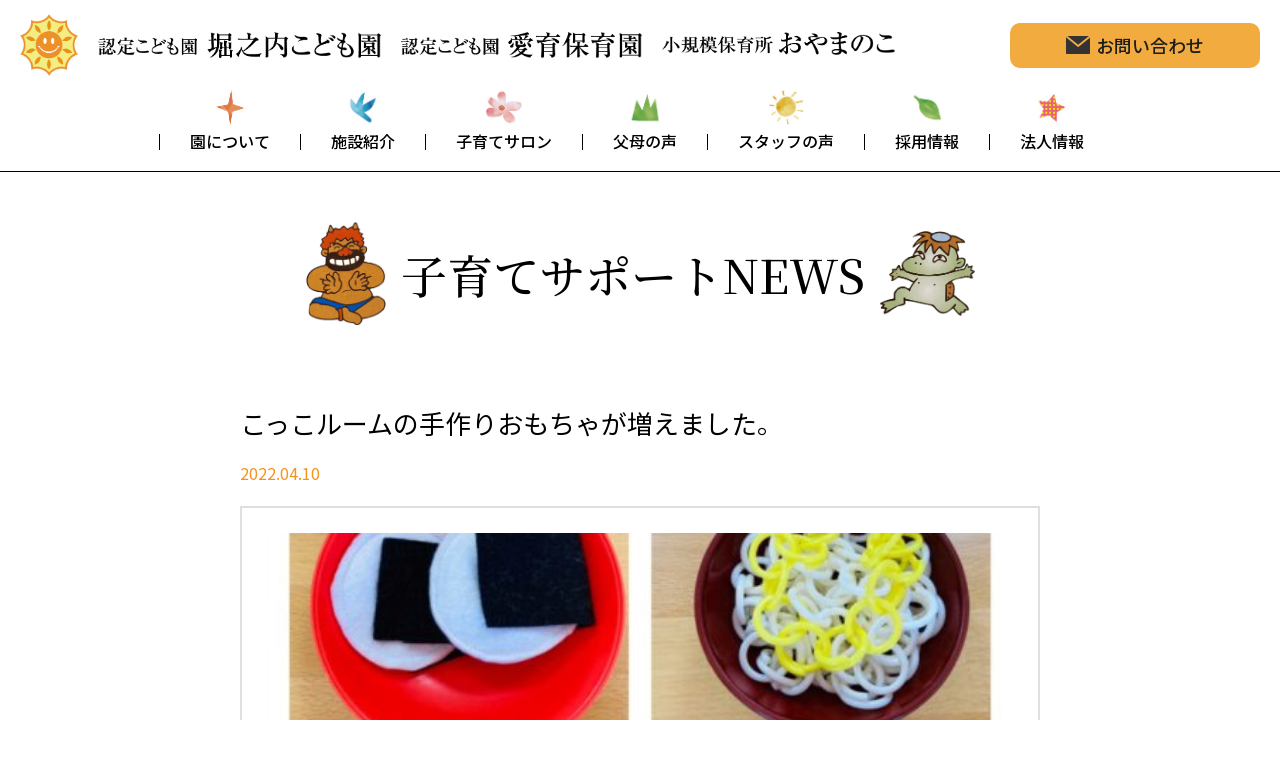

--- FILE ---
content_type: text/html; charset=UTF-8
request_url: https://aiiku-horinouchi.jp/support_news/683-2/
body_size: 4991
content:
<!DOCTYPE html>
<html lang="ja">
<head>

<meta charset="utf-8">
<meta name="viewport" content="width=device-width, initial-scale=1, shrink-to-fit=no">
<meta http-equiv="x-ua-compatible" content="ie=edge">
<meta name="format-detection" content="telephone=no">
<link rel="icon" href="https://aiiku-horinouchi.jp/favicon.ico"> 



<!-- WEB FONT -->
<link href="https://fonts.googleapis.com/css2?family=Noto+Sans+JP:wght@400;500;700&display=swap" rel="stylesheet"> 
<link href="https://fonts.googleapis.com/css2?family=Noto+Serif+JP:wght@400;500&display=swap" rel="stylesheet"> 
<link href="https://fonts.googleapis.com/css2?family=Roboto:wght@500&display=swap" rel="stylesheet"> 
<link href="https://fonts.googleapis.com/css2?family=Prata&display=swap" rel="stylesheet"> 

<!-- CSS -->
<link type="text/css" rel="stylesheet" href="https://aiiku-horinouchi.jp/aiiku-cms/wp-content/themes/aiiku/src/css/normalize.css" />
<link type="text/css" rel="stylesheet" href="https://aiiku-horinouchi.jp/aiiku-cms/wp-content/themes/aiiku/src/css/common.css?20230224" />
<link type="text/css" rel="stylesheet" href="https://aiiku-horinouchi.jp/aiiku-cms/wp-content/themes/aiiku/src/css/sec.css" />
<link type="text/css" rel="stylesheet" href="https://aiiku-horinouchi.jp/aiiku-cms/wp-content/themes/aiiku/src/css/post.css" />
<link type="text/css" rel="stylesheet" href="https://aiiku-horinouchi.jp/aiiku-cms/wp-content/themes/aiiku/src/css/pagenav-dev.css" />


		<!-- All in One SEO 4.2.0 -->
		<title>こっこルームの手作りおもちゃが増えました。 | 愛育保育園</title>
		<meta name="robots" content="max-image-preview:large" />
		<link rel="canonical" href="https://aiiku-horinouchi.jp/support_news/683-2/" />
		<meta property="og:locale" content="ja_JP" />
		<meta property="og:site_name" content="愛育保育園 | Just another WordPress site" />
		<meta property="og:type" content="article" />
		<meta property="og:title" content="こっこルームの手作りおもちゃが増えました。 | 愛育保育園" />
		<meta property="og:url" content="https://aiiku-horinouchi.jp/support_news/683-2/" />
		<meta property="article:published_time" content="2022-04-10T12:29:54+00:00" />
		<meta property="article:modified_time" content="2022-04-11T06:57:20+00:00" />
		<meta name="twitter:card" content="summary" />
		<meta name="twitter:title" content="こっこルームの手作りおもちゃが増えました。 | 愛育保育園" />
		<script type="application/ld+json" class="aioseo-schema">
			{"@context":"https:\/\/schema.org","@graph":[{"@type":"WebSite","@id":"https:\/\/aiiku-horinouchi.jp\/#website","url":"https:\/\/aiiku-horinouchi.jp\/","name":"\u611b\u80b2\u4fdd\u80b2\u5712","description":"Just another WordPress site","inLanguage":"ja","publisher":{"@id":"https:\/\/aiiku-horinouchi.jp\/#organization"}},{"@type":"Organization","@id":"https:\/\/aiiku-horinouchi.jp\/#organization","name":"\u611b\u80b2\u4fdd\u80b2\u5712","url":"https:\/\/aiiku-horinouchi.jp\/"},{"@type":"BreadcrumbList","@id":"https:\/\/aiiku-horinouchi.jp\/support_news\/683-2\/#breadcrumblist","itemListElement":[{"@type":"ListItem","@id":"https:\/\/aiiku-horinouchi.jp\/#listItem","position":1,"item":{"@type":"WebPage","@id":"https:\/\/aiiku-horinouchi.jp\/","name":"\u30db\u30fc\u30e0","description":"\u300c\u305d\u306e\u5b50\u3089\u3057\u3055\u300d\u3092\u5927\u4e8b\u306b\u3057\u3001\u4e00\u4eba\u3072\u3068\u308a\u304c\u300e\u81ea\u5206\u306f\u5927\u5207\u306b\u3055\u308c\u3066\u3044\u308b\u300f\u3068\u611f\u3058\u3089\u308c\u308b\u3002\u305d\u308c\u305e\u308c\u306e\u201c\u5b50\u3069\u3082\u3089\u3057\u3055\u201d\u201c\u305d\u306e\u5b50\u3089\u3057\u3055\u201d\u304c\u3001\u5b89\u5fc3\u3057\u3066\u51fa\u305b\u308b\u5712\u3067\u3042\u308a\u305f\u3044\u3002\u305d\u3057\u3066\u3001\u5b50\u3069\u3082\u3082\u3001\u4fdd\u8b77\u8005\u3082\u3001\u8077\u54e1\u3082\u4e92\u3044\u3092\u5927\u5207\u306b\u3057\u5408\u3044\u3001\u81ea\u5206\u306f\u5927\u5207\u306b\u3055\u308c\u3066\u3044\u308b\u3068\u611f\u3058\u3089\u308c\u308b\u5712\u3067\u3042\u308a\u305f\u3044\u3002","url":"https:\/\/aiiku-horinouchi.jp\/"},"nextItem":"https:\/\/aiiku-horinouchi.jp\/support_news\/683-2\/#listItem"},{"@type":"ListItem","@id":"https:\/\/aiiku-horinouchi.jp\/support_news\/683-2\/#listItem","position":2,"item":{"@type":"WebPage","@id":"https:\/\/aiiku-horinouchi.jp\/support_news\/683-2\/","name":"\u3053\u3063\u3053\u30eb\u30fc\u30e0\u306e\u624b\u4f5c\u308a\u304a\u3082\u3061\u3083\u304c\u5897\u3048\u307e\u3057\u305f\u3002","url":"https:\/\/aiiku-horinouchi.jp\/support_news\/683-2\/"},"previousItem":"https:\/\/aiiku-horinouchi.jp\/#listItem"}]},{"@type":"Person","@id":"https:\/\/aiiku-horinouchi.jp\/author\/aiiku_cont\/#author","url":"https:\/\/aiiku-horinouchi.jp\/author\/aiiku_cont\/","name":"aiiku_cont","image":{"@type":"ImageObject","@id":"https:\/\/aiiku-horinouchi.jp\/support_news\/683-2\/#authorImage","url":"https:\/\/secure.gravatar.com\/avatar\/0aebbfc5ff136e70523220dbf6d3c85b?s=96&d=mm&r=g","width":96,"height":96,"caption":"aiiku_cont"}},{"@type":"WebPage","@id":"https:\/\/aiiku-horinouchi.jp\/support_news\/683-2\/#webpage","url":"https:\/\/aiiku-horinouchi.jp\/support_news\/683-2\/","name":"\u3053\u3063\u3053\u30eb\u30fc\u30e0\u306e\u624b\u4f5c\u308a\u304a\u3082\u3061\u3083\u304c\u5897\u3048\u307e\u3057\u305f\u3002 | \u611b\u80b2\u4fdd\u80b2\u5712","inLanguage":"ja","isPartOf":{"@id":"https:\/\/aiiku-horinouchi.jp\/#website"},"breadcrumb":{"@id":"https:\/\/aiiku-horinouchi.jp\/support_news\/683-2\/#breadcrumblist"},"author":"https:\/\/aiiku-horinouchi.jp\/author\/aiiku_cont\/#author","creator":"https:\/\/aiiku-horinouchi.jp\/author\/aiiku_cont\/#author","image":{"@type":"ImageObject","@id":"https:\/\/aiiku-horinouchi.jp\/#mainImage","url":"\/aiiku-cms\/wp-content\/uploads\/IMG_0374-1.jpg","width":1800,"height":1800},"primaryImageOfPage":{"@id":"https:\/\/aiiku-horinouchi.jp\/support_news\/683-2\/#mainImage"},"datePublished":"2022-04-10T12:29:54+09:00","dateModified":"2022-04-11T06:57:20+09:00"}]}
		</script>
		<script type="text/javascript" >
			window.ga=window.ga||function(){(ga.q=ga.q||[]).push(arguments)};ga.l=+new Date;
			ga('create', "UA-173974630-1", 'auto');
			ga('send', 'pageview');
		</script>
		<script async src="https://www.google-analytics.com/analytics.js"></script>
		<!-- All in One SEO -->

<link rel='dns-prefetch' href='//www.google.com' />
<link rel='dns-prefetch' href='//s.w.org' />
<link rel='stylesheet' id='wp-block-library-css'  href='https://aiiku-horinouchi.jp/aiiku-cms/wp-includes/css/dist/block-library/style.min.css?ver=5.4.18' type='text/css' media='all' />
<link rel='stylesheet' id='contact-form-7-css'  href='https://aiiku-horinouchi.jp/aiiku-cms/wp-content/plugins/contact-form-7/includes/css/styles.css?ver=5.2' type='text/css' media='all' />
<link rel='stylesheet' id='contact-form-7-confirm-css'  href='https://aiiku-horinouchi.jp/aiiku-cms/wp-content/plugins/contact-form-7-add-confirm/includes/css/styles.css?ver=5.1' type='text/css' media='all' />
<script type='text/javascript' src='https://aiiku-horinouchi.jp/aiiku-cms/wp-includes/js/jquery/jquery.js?ver=1.12.4-wp'></script>
<script type='text/javascript' src='https://aiiku-horinouchi.jp/aiiku-cms/wp-includes/js/jquery/jquery-migrate.min.js?ver=1.4.1'></script>
<link rel='https://api.w.org/' href='https://aiiku-horinouchi.jp/wp-json/' />
<link rel="alternate" type="application/json+oembed" href="https://aiiku-horinouchi.jp/wp-json/oembed/1.0/embed?url=https%3A%2F%2Faiiku-horinouchi.jp%2Fsupport_news%2F683-2%2F" />
<link rel="alternate" type="text/xml+oembed" href="https://aiiku-horinouchi.jp/wp-json/oembed/1.0/embed?url=https%3A%2F%2Faiiku-horinouchi.jp%2Fsupport_news%2F683-2%2F&#038;format=xml" />

</head>

<body id="top" class="">

<header class="pageheader">
  <div class="pageheader-top">
    <a href="https://aiiku-horinouchi.jp/" class="pagelogo">
      <div class="pagelogo-item sun-icon">
        <img src="https://aiiku-horinouchi.jp/aiiku-cms/wp-content/themes/aiiku/src/images/common/sun-icon.png" alt="">
      </div>
      <div class="pagelogo-name">
        <div class="pagelogo-item horinouti-logo">
          <img src="https://aiiku-horinouchi.jp/aiiku-cms/wp-content/themes/aiiku/src/images/common/name-icon-04.png" alt="認定こども園 堀之内こども園">
        </div>
        <div class="pagelogo-item aiiku-logo">
          <img src="https://aiiku-horinouchi.jp/aiiku-cms/wp-content/themes/aiiku/src/images/common/name-icon-02.png" alt="認定こども園 愛育保育園">
        </div>
        <div class="pagelogo-item oyama-logo">
          <img src="https://aiiku-horinouchi.jp/aiiku-cms/wp-content/themes/aiiku/src/images/common/name-icon-03.png" alt="小規模保育所 おやまのこ">
        </div>
      </div>
    </a>
    <div class="headerbtn">
      <a href="https://aiiku-horinouchi.jp/contact/" class="btnbase btncolor-org">
        <div class="btntxt mail-icon">お問い合わせ</div>
      </a>
    </div>
    <div class="hamburger">
      <button class="hamburger-btn">
        <span class="screen-reader-text">menuButton</span>
      </button>
    </div>
  </div>
  <div class="pagenav">
    <nav class="pagenav-inner">
      <div class="pagenav-item ">
        <a href="https://aiiku-horinouchi.jp/wish/" class="pagenav-link">
          <div class="pagenav-icon"><img src="https://aiiku-horinouchi.jp/aiiku-cms/wp-content/themes/aiiku/src/images/common/nav-icon_01.jpg" alt=""></div>
          <div class="pagenav-txt">園について</div>
        </a>
      </div>
      <div class="pagenav-item ">
        <a href="https://aiiku-horinouchi.jp/facility" class="pagenav-link">
          <div class="pagenav-icon"><img src="https://aiiku-horinouchi.jp/aiiku-cms/wp-content/themes/aiiku/src/images/common/nav-icon_02.jpg" alt=""></div>
          <div class="pagenav-txt">施設紹介</div>
        </a>
      </div>
      <div class="pagenav-item ">
        <a href="https://aiiku-horinouchi.jp/salon" class="pagenav-link">
          <div class="pagenav-icon"><img src="https://aiiku-horinouchi.jp/aiiku-cms/wp-content/themes/aiiku/src/images/common/nav-icon_03.jpg" alt=""></div>
          <div class="pagenav-txt">子育てサロン</div>
        </a>
      </div>
      <div class="pagenav-item">
        <a href="https://aiiku-horinouchi.jp/parentsvoice-01" class="pagenav-link">
          <div class="pagenav-icon"><img src="https://aiiku-horinouchi.jp/aiiku-cms/wp-content/themes/aiiku/src/images/common/nav-icon_04.jpg" alt=""></div>
          <div class="pagenav-txt">父母の声</div>
        </a>
      </div>
      <div class="pagenav-item">
        <a href="https://aiiku-horinouchi.jp/staffvoice-04" class="pagenav-link">
          <div class="pagenav-icon"><img src="https://aiiku-horinouchi.jp/aiiku-cms/wp-content/themes/aiiku/src/images/common/nav-icon_05.jpg" alt=""></div>
          <div class="pagenav-txt">スタッフの声</div>
        </a>
      </div>
      <div class="pagenav-item">
        <a href="https://aiiku-horinouchi.jp/recruit" class="pagenav-link">
          <div class="pagenav-icon"><img src="https://aiiku-horinouchi.jp/aiiku-cms/wp-content/themes/aiiku/src/images/common/nav-icon_06.jpg" alt=""></div>
          <div class="pagenav-txt">採用情報</div>
        </a>
      </div>
      <div class="pagenav-item">
        <a href="https://aiiku-horinouchi.jp/corporation" class="pagenav-link">
          <div class="pagenav-icon"><img src="https://aiiku-horinouchi.jp/aiiku-cms/wp-content/themes/aiiku/src/images/common/nav-icon_07.jpg" alt=""></div>
          <div class="pagenav-txt">法人情報</div>
        </a>
      </div>
      <div class="pagenav-item navbtn">
        <a href="https://aiiku-horinouchi.jp/contact" class="btnbase btncolor-org">
          <div class="btntxt mail-icon">お問い合わせ</div>
        </a>
      </div>
      <div class="pagenav-item insta-btn"><a href="https://www.instagram.com/hori_oyamanoko/" target="_blank" rel="noopener" class="insta-btn_link"><img src="https://aiiku-horinouchi.jp/aiiku-cms/wp-content/themes/aiiku/src/images/common/insta-icon.png" alt=""></a></div>
    </nav>
  </div>
</header>
<div class="secpage postpage">
  <div class="sec-main">
  
    <div class="ilstttl">
      <div class="ilstttl-inner">
        <div class="ilstttl-fig-03"><img src="https://aiiku-horinouchi.jp/aiiku-cms/wp-content/themes/aiiku/src/images/common/char-ilst-04.png" alt=""></div>
        <h1 class="ilstttl-txt -min">
          <div class="ilstttl-txt-main">子育てサポートNEWS</div>
        </h1>
        <div class="ilstttl-fig-04"><img src="https://aiiku-horinouchi.jp/aiiku-cms/wp-content/themes/aiiku/src/images/common/char-ilst-05.png" alt=""></div>
      </div>
    </div>

    <section class="post-section">
      	
      <div class="post-head">
        <div class="post-ttl"><h2 class="post-ttl-txt">こっこルームの手作りおもちゃが増えました。</h2></div>
        <div class="post-date">2022.04.10</div>
      </div>
            <div class="post-thumb"><img src="/aiiku-cms/wp-content/uploads/IMG_0374-1-528x368.jpg" alt="" /></div>
            <div class="post-body">
        <p>こっこルームスタッフによる手作りおもちゃが増えました！わくわくするおままごとアイテム。ぜひ遊びに来てね。<img class="cont_img" src="/aiiku-cms/wp-content/uploads/IMG_0375-700x700.jpg" alt="" /><img class="cont_img" src="/aiiku-cms/wp-content/uploads/IMG_0374-1-700x700.jpg" alt="" /></p>
      </div>
          </section>
    <div class="back-btn">
      <a href="https://aiiku-horinouchi.jp/supportnews/" class="btnbase btncolor-org">
        <div class="btntxt">お知らせ一覧</div>
      </a>
    </div>
  </div><!-- sec-main -->
</div><!-- secpage -->
<footer class="pagefooter">
	<div class="footertop">
		<div class="footertop-fig"><img src="https://aiiku-horinouchi.jp/aiiku-cms/wp-content/themes/aiiku/src/images/common/char-ilst-01.png" alt=""></div>
	</div>
	<div class="footermain">
		<div class="footersitemap">
			<div class="sitemap-section">	
				<div class="sitemmap-group">
					<div class="sitemp-primary"><a href="https://aiiku-horinouchi.jp/" class="sitemp-primary-link">園について</a></div>
					<ul class="sitemp-list">
						<li class="sitemp-list-item"><a href="https://aiiku-horinouchi.jp/wish/" class="sitemp-list-link">園の願い</a></li>
						<li class="sitemp-list-item"><a href="https://aiiku-horinouchi.jp/about-horinouchi/" class="sitemp-list-link">堀之内こども園（入園案内）</a></li>
						<li class="sitemp-list-item"><a href="https://aiiku-horinouchi.jp/about-aiiku/" class="sitemp-list-link">愛育保育園/おやまのこ</a></li>
						<li class="sitemp-list-item"><a href="https://aiiku-horinouchi.jp/gallery/" class="sitemp-list-link">ギャラリー</a></li>
						<li class="sitemp-list-item"><a href="https://aiiku-horinouchi.jp/event/" class="sitemp-list-link">年間行事</a></li>
					</ul>
				</div>
			</div>
			<div class="sitemap-section">	
				<div class="sitemp-primary"><a href="https://aiiku-horinouchi.jp/facility/" class="sitemp-primary-link">施設紹介</a></div>
				<div class="sitemp-primary"><a href="https://aiiku-horinouchi.jp/salon/" class="sitemp-primary-link">子育てサロン</a></div>
				<div class="sitemmap-group">
					<div class="sitemp-primary"><a href="https://aiiku-horinouchi.jp/" class="sitemp-primary-link">父母の声</a></div>
					<ul class="sitemp-list">
						<li class="sitemp-list-item"><a href="https://aiiku-horinouchi.jp/parentsvoice-01/" class="sitemp-list-link">清水久乃さん</a></li>
						<li class="sitemp-list-item"><a href="https://aiiku-horinouchi.jp/parentsvoice-02/" class="sitemp-list-link">中野瑠里さん</a></li>
					</ul>
				</div>
			</div>
			<div class="sitemap-section">	
				<div class="sitemmap-group">
					<div class="sitemp-primary"><a href="https://aiiku-horinouchi.jp/" class="sitemp-primary-link">スタッフの声</a></div>
					<ul class="sitemp-list">
						<!-- <li class="sitemp-list-item"><a href="https://aiiku-horinouchi.jp/staffvoice-01/" class="sitemp-list-link">鈴木麻衣子</a></li> -->
						<li class="sitemp-list-item"><a href="https://aiiku-horinouchi.jp/staffvoice-04/" class="sitemp-list-link">朝比奈みく</a></li>
						<li class="sitemp-list-item"><a href="https://aiiku-horinouchi.jp/staffvoice-05/" class="sitemp-list-link">大﨑あいる</a></li>
					</ul>
				</div>
			</div>
			<div class="sitemap-section">	
				<div class="sitemp-primary"><a href="https://aiiku-horinouchi.jp/oyamanews/" class="sitemp-primary-link">おやまのNEWS</a></div>
				<div class="sitemp-primary"><a href="https://aiiku-horinouchi.jp/supportnews/" class="sitemp-primary-link">子育てサポートNEWS</a></div>
				<div class="sitemp-primary"><a href="https://aiiku-horinouchi.jp/contact/" class="sitemp-primary-link">お問い合わせ</a></div>
				<div class="sitemp-primary"><a href="https://aiiku-horinouchi.jp/recruit/" class="sitemp-primary-link">採用情報</a></div>
			</div>
			<div class="sitemap-section">	
				<div class="sitemp-primary"><a href="https://aiiku-horinouchi.jp/corporation/" class="sitemp-primary-link">法人情報</a></div>
				<div class="sitemp-primary"><a href="https://aiiku-horinouchi.jp/privacypolicy/" class="sitemp-primary-link">プライバシーポリシー</a></div>
			</div>
		</div>
		<div class="footerfacility">
			<div class="footerfacility-section">
				<ul class="footerfacility-list">
					<li class="footerfacility-item">学校法人堀之内学園 堀之内幼稚園</li>
					<li class="footerfacility-item">社会福祉法人 愛育保育園</li>
					<li class="footerfacility-item">小規模保育所 おやまのこ</li>
				</ul>
			</div>
			<div class="footerfacility-add">
			〒439-0006 静岡県菊川市堀之内69
			</div>
		</div>
	</div>
	<div class="footercopy">
	Copyright (C) 2018 OYAMANO-KO  KODOMOEN. All Rights Reserved.
	</div>
</footer>


<div class="pagetop">
	<a href="#top" class="pagetop-btn"><img src="https://aiiku-horinouchi.jp/aiiku-cms/wp-content/themes/aiiku/src/images/common/pagetop-icon.png" alt="" class="pagetop-icon"></a>
</div>

	</body>
</html>	


<script type='text/javascript'>
/* <![CDATA[ */
var wpcf7 = {"apiSettings":{"root":"https:\/\/aiiku-horinouchi.jp\/wp-json\/contact-form-7\/v1","namespace":"contact-form-7\/v1"}};
/* ]]> */
</script>
<script type='text/javascript' src='https://aiiku-horinouchi.jp/aiiku-cms/wp-content/plugins/contact-form-7/includes/js/scripts.js?ver=5.2'></script>
<script type='text/javascript' src='https://aiiku-horinouchi.jp/aiiku-cms/wp-includes/js/jquery/jquery.form.min.js?ver=4.2.1'></script>
<script type='text/javascript' src='https://aiiku-horinouchi.jp/aiiku-cms/wp-content/plugins/contact-form-7-add-confirm/includes/js/scripts.js?ver=5.1'></script>
<script type='text/javascript'>
var renderInvisibleReCaptcha = function() {

    for (var i = 0; i < document.forms.length; ++i) {
        var form = document.forms[i];
        var holder = form.querySelector('.inv-recaptcha-holder');

        if (null === holder) continue;
		holder.innerHTML = '';

         (function(frm){
			var cf7SubmitElm = frm.querySelector('.wpcf7-submit');
            var holderId = grecaptcha.render(holder,{
                'sitekey': '6LdVjy4pAAAAAHqMja6fY7b7GcddjHGLkU0uGMk9', 'size': 'invisible', 'badge' : 'bottomleft',
                'callback' : function (recaptchaToken) {
					if((null !== cf7SubmitElm) && (typeof jQuery != 'undefined')){jQuery(frm).submit();grecaptcha.reset(holderId);return;}
					 HTMLFormElement.prototype.submit.call(frm);
                },
                'expired-callback' : function(){grecaptcha.reset(holderId);}
            });

			if(null !== cf7SubmitElm && (typeof jQuery != 'undefined') ){
				jQuery(cf7SubmitElm).off('click').on('click', function(clickEvt){
					clickEvt.preventDefault();
					grecaptcha.execute(holderId);
				});
			}
			else
			{
				frm.onsubmit = function (evt){evt.preventDefault();grecaptcha.execute(holderId);};
			}


        })(form);
    }
};
</script>
<script type='text/javascript' async defer src='https://www.google.com/recaptcha/api.js?onload=renderInvisibleReCaptcha&#038;render=explicit'></script>
<script type='text/javascript' src='https://aiiku-horinouchi.jp/aiiku-cms/wp-includes/js/wp-embed.min.js?ver=5.4.18'></script>
<script type='text/javascript' src='https://aiiku-horinouchi.jp/aiiku-cms/wp-content/themes/aiiku/src/js/jquery-2.2.4.min.js?ver=5.4.18'></script>
<script type='text/javascript' src='https://aiiku-horinouchi.jp/aiiku-cms/wp-content/themes/aiiku/src/js/gimmick.js?ver=5.4.18'></script>


--- FILE ---
content_type: text/css
request_url: https://aiiku-horinouchi.jp/aiiku-cms/wp-content/themes/aiiku/src/css/common.css?20230224
body_size: 3851
content:
@charset "utf-8";

/* CSS Document */

html{}
  body{
    overflow-x: hidden;
    color: rgba(0,0,0,1);
    font-size: 16px;
    font-family: 'Noto Sans JP', sans-serif;
    font-weight: normal;
    line-height: 1.6;
    -webkit-text-size-adjust: 100%;
    position: relative;
    }
    a{color: rgba(0,0,0,1);}

  @media all and (-ms-high-contrast:none) {
    body {
      font-family: "メイリオ",Meiryo,"游ゴシック",YuGothic,sans-serif;
    }
  }

  .-min{font-family: 'Noto Serif JP', serif;}
  .-rbt{font-family: 'Roboto', sans-serif;}
  .-prata{font-family: 'Prata', serif;}

/* pages header */
.pageheader{
  padding-bottom: 15px;
  position: relative;
  }
  .pageheader-top{
    display: flex;
    align-items: center;
    justify-content: space-between;
    height: 108px;
    padding: 0 25px;
    position: relative;
    }
    .pagelogo{
      display: flex;
      align-items: center;
      width: calc(100% - 250px);
      transition: .3s;
      }
      .pagelogo:hover{opacity: .7;}
      .pagelogo-name{
        display: flex;
        width: 94%;
        }
      .pagelogo-item{margin-right: 20px;}
        .pagelogo-item img{display: block;}
      .sun-icon{
        width: 6%;
        max-width: 77px;
        }
      .horinouti-logo{
        width: 31%;
        max-width: 380px;
        }
      .aiiku-logo{
        width: 26.5%;
        max-width: 340px; 
        }
      .oyama-logo{
        width: 25.5%;
        max-width: 328px;
        }
    .headerbtn,
    .navbtn{
      width: 250px;
      height: 45px;
      }
      .headerbtn .btnbase{}
      .headerbtn .btntxt{font-size: 18px;}

.pagenav{}
  .pagenav-inner{
    display: flex;
    width: 100%;
    max-width: 960px;
    margin: 0 auto;
    }
    .pagenav-item{margin-right: 1px;}
      .pagenav-link{
        display: flex;
        flex-direction: column;
        align-items: center;
        }
        .pagenav-icon{
          width: 36px;
          min-height: 0%;
          margin-bottom: 3px;
          }
        .pagenav-txt{
          padding: 5px 30px 7px;
          font-weight:500;
          line-height: 1;
          position: relative;
          transition: .3s;
          }
          .active .pagenav-txt,
          .pagenav-link:hover .pagenav-txt{background-color: rgba(251,237,33,1);}
          .pagenav-txt::before,
          .pagenav-txt::after{
            content: "";
            width: 1px;
            height: 16px;
            background-color: rgba(0,0,0,1);
            position: absolute;
            top: 50%;
            transform: translateY(-50%);
            }
            .pagenav-txt::before{left: -1px;}
            .pagenav-txt::after{right: 0;}
            .pagenav-item:not(:last-of-type) .pagenav-txt::after{display: none;}

/* pages footer */
.pagefooter{}
  .footertop{
    width: 100%;
    height: 145px;
    background-image: url(../images/common/ls-ilst-01.jpg);  
    background-position: center bottom;
    background-repeat: no-repeat;
    background-size: 100%;
    position: relative;
    }
    .footertop-fig{
      width: 340px;
      position: absolute;
      right: 100px;
      bottom: -30px
      }
  .footermain{
    padding: 100px 20px 30px;
    background-color: rgba(248,245,241,1);
    }
    .footersitemap{
      display: flex;
      flex-wrap: wrap;
      justify-content: center;
      max-width: 1200px;
      margin: 0 auto 100px;
      }
      .sitemap-section{}
        .sitemap-section:not(:last-of-type){margin-right: 80px;}
        .sitemmap-group{}
          .sitemp-primary{margin-bottom: 20px;}
            .sitemmap-group .sitemp-primary{margin-bottom: 10px;}
            .sitemp-primary-link{
              font-size: 18px;
              font-weight: bold;
              line-height: 1;
              transition: .3s;
              }
              .sitemmap-group .sitemp-primary-link{pointer-events: none;}
              .sitemp-primary-link:hover{opacity: .5;}
          .sitemp-list{}
            .sitemp-list-item{}
            .sitemp-list-item:not(:last-of-type){margin-bottom: 8px;}
              .sitemp-list-link{
                padding-left: 12px;
                font-size: 16px;
                line-height: 1;
                position: relative;
                transition: .3s;
                }
                .sitemp-list-link:hover{opacity: .5;}
              .sitemp-list-link::before{
                content: "";
                width: 4px;
                height: 4px;
                border-radius: 100%;
                background-color: rgba(0,0,0,1);
                position: absolute;
                left: 0;
                top: 50%;
                transform: translateY(-50%);
                }
    .footerfacility{
      display: flex;
      align-items: center;
      justify-content: center;
      }
      .footerfacility-section{margin-right: 50px;}
        .footerfacility-list{display: flex;}
          .footerfacility-item{font-weight: bold;}
            .footerfacility-item:not(:last-of-type)::after{content: "・";}
      .footerfacility-add{font-size: 14px;}

  .footercopy{
    padding: 20px;
    font-size: 14px;
    line-height: 1;
    letter-spacing: .1em;
    text-align: center;
    background-color: rgba(241,171,63,1);
    }

/* common */   
.box-radius{
  overflow: hidden;
  border-radius: 12px;
  }
.inner-radius{
  overflow: hidden;
  border-radius: 8px;
  }

/* parts */            
.btnbase{
  display: flex;
  align-items: center;
  justify-content: center;
  width: 100%;
  height: 100%;
  border-radius: 10px;
  transition: .3s;
  }
  .btnbase:hover{opacity: .7;}
  .btncolor-org{background-color: rgba(241,171,63,1);}
  .btncolor-ylw{background-color: rgba(255,228,95,1);}
  .btntxt{
    font-weight:500;
    color: rgba(30,30,30,1);
    }
    .txtcolor-wht{color: rgba(255,255,255,1);}
  .mail-icon{
    padding-left: 30px;
    background-image: url(../images/common/mail-icon-blk.svg);
    background-position: left center;
    background-repeat: no-repeat;
    background-size: 24px;
    }

.pagetop{
  display: none;
  width: 70px;
  height: 70px;
  position: fixed;
  right: 15px;
  bottom: 15px;
  } 
  .pagetop-btn{
    display: block;
    transition: .3s;
    }
  .pagetop-btn:hover{opacity: .7;}
    
.recruitbanner{
  max-width: 1200px;
  margin: 0 auto;
  }
  .recruitbanner-link{
    display: flex;
    transition: .3s;
    }
    .recruitbanner-link:hover{opacity: .7;}
    .recruitbanner-fig01,
    .recruitbanner-fig02{
      width: 27%;
      background-position: center;
      background-repeat: no-repeat;
      background-size: cover;
      }
      .recruitbanner-fig01{background-image: url(../images/common/banner-fig-01.jpg);}
      .recruitbanner-fig02{background-image: url(../images/common/banner-fig-02.jpg);}
    .recruitbanner-txt{
      width: 46%;
      padding-top: 50px;
      padding-bottom: 50px;
      background-color: rgba(239,239,239,1);
      }
      .recruitbanner-txt-en{
        font-size: 42px;
        letter-spacing: 0.2em;
        text-align: center;
        }
      .recruitbanner-txt-jp{
        font-size: 20px;
        font-weight: 500;
        letter-spacing: 0.4em;
        text-align: center;
        }

.contactlist{margin-bottom: 50px;}
  .contactlist-ttl{margin-bottom: 40px;}
    .contactlist-ttl-txt{
      font-size: 18px;
      font-weight: 500;
      text-align: center;
      }
      .contactlist-inner{
        display: flex;
        justify-content: center;
        }
        .contactitem{
          display: flex;
          flex-direction: column;
          align-items: center;
          }
          .contactitem:not(:last-of-type){margin-right: 50px;}
          .contactitem-facility{
            display: flex;
            align-items: center;
            margin-bottom: 10px;
            font-size: 26px;
            font-weight: 500;
            line-height: 1;
            letter-spacing: 0.2em;
            }
            .contactitem-facility-note{
              margin-right: 10px;
              font-size: 16px;
              letter-spacing: .2em;
              }
          .contactitem-tel{margin-bottom: 10px;}
            .contactitem-tel-link{
              padding-left: 40px;
              font-size: 33px;
              font-weight: 500;
              line-height: 1;
              letter-spacing: 0.2em;
              background-image: url(../images/common/tel-icon-blk.png);
              background-position: center left;
              background-repeat: no-repeat;
              background-size: 30px;
              }
          .contactitem-fax{
            font-size: 20px;
            font-weight: 500;
            line-height: 1;
            letter-spacing: 0.1em;
            }
    .contactlist-btn{
      width: 390px;
      height: 40px;
      margin: 0 auto;
      }
      .contactlist-btn .btntxt{
        font-size: 14px;
        letter-spacing: 0.2em;
        }
      .contactlist-btn .mail-icon{background-size: 20px;}

    .insta-btn,
    .pagenav-item.insta-btn{
      width: 60px;
      margin: 0 auto;
      margin-top: 30px;
      }
      .pagenav-item.insta-btn{margin-top: 0;}
      .insta-btn_link{
        display: flex;
        transition: .3s;
        }
        .insta-btn_link:hover{opacity: .7;}
        .insta-btn_link img{word-wrap: 100%;}

        .insta-btn{
          width: 60px;
          margin: 0 auto;
          margin-top: 30px;
          }
          .insta-btn_link{
            display: flex;
            transition: .3s;
            }
            .insta-btn_link:hover{opacity: .7;}
            .insta-btn_link img{word-wrap: 100%;}


@media screen and (max-width: 1300px) {

.pageheader-top{
  height: 90px;
  padding: 0 20px;
  }

}/* max-width: 1300px */

@media screen and (max-width: 1200px) {

/* parts */   
.contactitem-facility{font-size: 22px;}
  .contactitem-facility-note{font-size: 14px;}
.contactitem-tel{margin-bottom: 5px;}
  .contactitem-tel-link{
    padding-left: 30px;
    font-size: 26px;
    background-size: 24px;
    }
.contactitem-fax{font-size: 18px;}

}/* max-width: 1200px */

@media screen and (max-width: 1100px) {

/* pages header */
.pageheader-top{height: 90px;}
.headerbtn{
  width: 200px;
  height: 40px;
  }
  
/* pages footer */
.footertop{height: 100px;}
  .footertop-fig{
    width: 230px;
    right: 20px;
    bottom: -20px
    }
.sitemap-section:not(:last-of-type){margin-right: 35px;}
.sitemp-primary{margin-bottom: 10px;}
  .sitemmap-group .sitemp-primary{margin-bottom: 5px;}
  .sitemp-primary-link{font-size: 15px;}
.sitemp-list-item:not(:last-of-type){margin-bottom: 5px;}
  .sitemp-list-link{font-size: 13px;}

/* parts */   
.recruitbanner-fig01,
.recruitbanner-fig02{
  width: 29%;
  }
.recruitbanner-txt{
  width: 42%;
  padding-top: 40px;
  padding-bottom: 40px;
  }
  .recruitbanner-txt-en{font-size: 36px;}
  .recruitbanner-txt-jp{font-size: 18px;}

}/* max-width: 1100px */

@media screen and (min-width: 1001px) {

.hamburger{display: none;}  
.pagenav{display: block !important;}
.pagenav-item.navbtn,
.pagenav-item.insta-btn{
  display: none;
}
  
}/* min-width: 1001px */

@media screen and (max-width: 1000px) {

/* pages header */
.pageheader{padding-bottom: 0;}
  .pageheader-top{height: 70px;}
    .pagelogo{width: calc(100% - 50px);}
    .headerbtn{display: none;}
    .pagenav-item.navbtn{
      width: 280px;
      margin: 0 auto;
      }
    .navbtn .btntxt{font-size: 16px;}

.pagenav{
  display: none;
  width: 100%;
  padding-top: 15px;
  padding-bottom: 20px;
  background-color: rgba(255,255,255,1);
  position: absolute;
  top: 60px;
  left: 0;
  z-index: 2000;
  }
  .pagenav-inner{
    display: flex;
    flex-direction: column;
    }
    .pagenav-item{
      width: 100%;
      min-height: 0%;
      }
    .pagenav-item:not(:last-of-type){margin-bottom: 20px;}
    .pagenav-link{
      flex-direction: row;
      width: 170px;
      margin: 0 auto;
      }
    .pagenav-icon{
      width: 32px;
      margin-right: 10px;
      }
    .pagenav-txt{
      padding: 3px 15px;
      font-size: 15px;
      }
    .pagenav-txt::before,
    .pagenav-txt::after{
      display: none;
      }

.hamburger{
  display: flex;
  align-items: center;
  width: 36px;
  height: 28px;
  position: absolute;
  top: 50%;
  right: 20px;
  transform: translateY(-50%);
  transition: .3s;
  }
  .hamburger::before{
    content: "";
    width: 100%;
    height: 3px;
    background-color: rgba(241,171,63,1);
    position: absolute;
    top: 50%;
    left: 0;
    transform: translateY(-50%);
    transition: .3s;
    } 
    .-open .hamburger::before{opacity: 0;}
  .hamburger-btn{
    width: 100%;
    height: 100%;
    position: relative;
    cursor: pointer;
    }
    .hamburger-btn::before,
    .hamburger-btn::after{
      content: "";
      width: 100%;
      height: 3px;
      background-color: rgba(241,171,63,1);
      position: absolute;
      left: 0;
      transition: .3s;
      }
      .hamburger-btn::before{
        top: 0;
        transform-origin: left top;
        }
      .hamburger-btn::after{
        bottom: 0;
        transform-origin: left bottom;
        }
      .-open .hamburger-btn::before,
      .-open .hamburger-btn::after{
        width: 36px;
        left: 6px;
        }
      .-open .hamburger-btn::before{transform: rotate(45deg);}
      .-open .hamburger-btn::after{transform: rotate(-45deg);}
  .screen-reader-text{
    clip: rect(1px, 1px, 1px, 1px);
    position: absolute !important;
    height: 1px;
    width: 1px;
    overflow: hidden;
    }

/* pages footer */
.sitemap-section:not(:last-of-type){margin-right: 30px;}
  .footerfacility-section{margin-right: 30px;}
    .footerfacility-item{font-size: 13px;}
  .footerfacility-add{font-size: 12px;}
    
}/* max-width: 1000px */

@media screen and (max-width: 900px) {

/* parts */   
.contactitem-facility{
  margin-bottom: 10px;
  font-size: 18px;
  letter-spacing: 0.1em;
  }
  .contactitem-facility-note{font-size: 12px;}
  .contactitem-tel-link{
    padding-left: 24px;
    font-size: 22px;
    background-size: 18px;
    letter-spacing: 0.1em;
    }
.contactitem-fax{font-size: 16px;}

}/* max-width: 900px */

@media screen and (min-width: 801px) {

.contactitem-tel-link{pointer-events: none;}

}/* min-width: 801px */

@media screen and (max-width: 800px) {

body{font-size: 14px;}

/* pages header */
.pageheader-top{
  height: 60px;
  padding: 0 15px;
  }
  .sun-icon{width: 45px};
  .pagenav{top: 60px;}

/* pages footer */
.footertop{height: 80px;}
  .footertop-fig{width: 180px;}
.footermain{padding: 60px 20px 30px;}
  .footersitemap{
    justify-content: flex-start;
    max-width: 360px;
    margin: 0 auto 50px;
    }
    .sitemap-section{margin-right: 0;}
      .sitemap-section:nth-of-type(2n+1){width: 170px;}
      .sitemap-section:not(:last-of-type){
        margin-right: 0;
        margin-bottom: 20px;
        }
      .sitemap-section:nth-of-type(2n+1){margin-right: 50px;}
      .sitemp-primary-link{font-size: 14px;}
  .footerfacility{display: block;}
    .footerfacility-section{
      margin-right: 0;
      margin-bottom: 10px;
      }
      .footerfacility-list{
        display: block;
        text-align: center;
        }
        .footerfacility-item:not(:last-of-type)::after{content: "";}
  .footerfacility-add{text-align: center;}
  .footercopy{font-size: 12px;}

/* common */   
.box-radius{border-radius: 8px;}
.inner-radius{border-radius: 6px;}


/* parts */    
.pagetop{
  width: 50px;
  height: 50px;
  }  

.recruitbanner-fig01,
.recruitbanner-fig02{
  width: 30%;
  }
.recruitbanner-txt{
  width: 40%;
  padding-top: 30px;
  padding-bottom: 30px;
  }
  .recruitbanner-txt-en{font-size: 32px;}
  .recruitbanner-txt-jp{font-size: 16px;}

.contactlist{margin-bottom: 30px;}
  .contactitem:not(:last-of-type){margin-right: 30px;}
  .contactitem-facility{font-size: 16px;}

}/* max-width: 800px */

@media screen and (max-width: 700px) {

/* pages header */
.pageheader-top{height: 80px;}
  .sun-icon{width: 55px;} 
  .pagelogo-name{display: block;}
    .pagelogo-name .pagelogo-item{margin-right: 0;}
    .pagelogo-name .pagelogo-item:not(:last-of-type){margin-bottom: 5px;}
      .horinouti-logo{width: 165px;}
      .aiiku-logo{width: 150px;}
      .oyama-logo{width: 140px;}
.pagenav{top: 80px;}
  .pagenav-item:not(:last-of-type){margin-bottom: 15px;}
    .pagenav-link{width: 140px;}
      .pagenav-icon{
        width: 25px;
        margin-right: 10px;
        }
      .pagenav-txt{
        padding: 3px 10px;
        font-size: 14px;
        }
        .pagenav-item.navbtn{
          width: 240px;
          height: 40px;
          }
        .navbtn .btntxt{font-size: 14px;}
        .navbtn .mail-icon{
          padding-left: 26px;
          background-size: 20px;
          }
    
.contactlist-ttl{margin-bottom: 20px;}
.contactlist-inner{
  flex-direction: column;
  align-items: center;
  }
  
  .contactitem:not(:last-of-type){
    margin-right: 0;
    margin-bottom: 30px;
    }    
.contactlist-btn{width: 280px;}

}/* max-width: 700px */

@media screen and (max-width: 600px) {

/* parts */  
.recruitbanner-link{flex-direction: column;}
  .recruitbanner-fig01,
  .recruitbanner-fig02{
    width: 100%;
    height: 80px;
    }
  .recruitbanner-txt{width: 100%;}
    .recruitbanner-txt-en{font-size: 30px;}

}/* max-width: 600px */

@media screen and (max-width: 500px) {

/* pages header */
.pageheader-top{height: 80px;}
  .horinouti-logo{width: 155px;}
  .aiiku-logo{width: 140px;}
  .oyama-logo{width: 130px;}

/* pages footer */
.footersitemap{max-width: 320px;}
.sitemap-section:nth-of-type(2n+1){margin-right: 20px;}

}/* max-width: 500px */

@media screen and (max-width: 450px) {

/* parts */  
  .recruitbanner-fig01,
  .recruitbanner-fig02{
    width: 100%;
    height: 70px;
    }
    .recruitbanner-txt-en{font-size: 24px;}

}/* max-width: 450px */

--- FILE ---
content_type: text/css
request_url: https://aiiku-horinouchi.jp/aiiku-cms/wp-content/themes/aiiku/src/css/sec.css
body_size: 1064
content:
@charset "utf-8";

/* CSS Document */

.sec-header{
  width: 100%;
  height: 450px;
  background-position: center;
  background-size: cover;
  }

.sec-submenu{
  padding: 15px 20px;
  background-color: rgba(237,108,0,1);
  }
  .sec-submenu-inner{
    display: flex;
    flex-wrap: wrap;
    justify-content: center;
    max-width: 1200px;
    margin: 0 auto;
    }
    .sec-submenu-item{position: relative;}
      .sec-submenu-item::before,
      .sec-submenu-item::after{
        content: "";
        width: 1px;
        height: 18px;
        background-color: rgba(255,255,255,1);
        position: absolute;
        top: 50%;
        transform: translateY(-50%);
        }
        .sec-submenu-item::before{left: -1px;}
        .sec-submenu-item::after{right: 0;}
        .sec-submenu-item:not(:last-of-type)::after{display: none;}
        .sec-submenu-link{
          display: block;
          padding-left: 25px;
          padding-right: 25px;
          }
          .sec-submenu-txt{
            font-size: 18px;
            font-weight: 500;
            color: rgba(255,255,255,1);
            line-height: 1;
            transition: .3s;
            }
            .sec-submenu-link:hover .sec-submenu-txt,
            .active .sec-submenu-txt{color: rgba(251,237,33,1);}


.sec-main{padding: 50px 20px 100px; }

  .sec-main-bg01{
    background-image: url(../images/common/sec-bg-01.jpg);
    background-position: center top;
    background-repeat: no-repeat;
    background-size: 100%;
    }
  .sec-main-bg02{  
    background-image:  url(../images/common/sec-bg-04.png), url(../images/common/sec-bg-02.jpg);
    background-position: right top, center top;
    background-repeat: no-repeat, no-repeat;
    background-size: 350px, 100%;
    } 

 .ilstttl{margin-bottom: 40px;}
  .ilstttl-inner{
    display: flex;
    align-items: center;
    justify-content: center;
    }
    .ilstttl-fig{}
    .ilstttl-fig-01{width: 90px;}
    .ilstttl-fig-02{width: 70px;}
    .ilstttl-fig-03{width: 80px;}
    .ilstttl-fig-04{width: 95px;}
    .ilstttl-fig-05{width: 80px;}
    .ilstttl-fig-06{width: 80px;}
    .ilstttl-txt{
      margin-right: 15px;
      margin-left: 15px;
      text-align: center;
      }
      .ilstttl-txt-sub{
        margin-bottom: 10px;
        font-size: 20px;
        line-height: 1;
        }
      .ilstttl-txt-main{
        font-size: 46px;
        font-weight: 500;
        line-height: 1;
        }

@media screen and (max-width: 1100px) {

.sec-main-bg02{ background-size: 250px, 100%;} 

}/* max-width: 1100px */

@media screen and (max-width: 1000px) {

.sec-header{height: 350px;}

.sec-submenu-txt{font-size: 16px;}

.ilstttl{margin-bottom: 30px;}
  .ilstttl-fig-01{width: 72px;}
  .ilstttl-fig-02{width: 56px;}
  .ilstttl-fig-03{width: 64px;}
  .ilstttl-fig-04{width: 76px;}
  .ilstttl-fig-05{width: 64px;}
  .ilstttl-fig-06{width: 64px;}
  .ilstttl-txt-sub{font-size: 18px;}
  .ilstttl-txt-main{font-size: 38px;}

}/* max-width: 1000px */

@media screen and (max-width: 800px) {

.sec-header{height: 250px;}

.sec-main{padding: 30px 15px 50px;}
.sec-main-bg02{ background-size: 180px, 100%;} 

.sec-submenu-item::before,
.sec-submenu-item::after{
  height: 16px;
  }
  .sec-submenu-txt{font-size: 14px;}
    .sec-submenu-link{
      padding-left: 15px;
      padding-right: 15px;
      }
.ilstttl{margin-bottom: 20px;}
  .ilstttl-txt-sub{font-size: 18px;}
  .ilstttl-txt-main{font-size: 32px;}

}/* max-width: 800px */

@media screen and (max-width: 600px) {

.sec-header{height: 150px;}  

.sec-main-bg02{ background-size: 130px, 100%;} 
  
.sec-submenu-item::before,
.sec-submenu-item::after{
  height: 14px;
  }  
  .sec-submenu-txt{font-size: 12px;}
    .sec-submenu-link{
      padding-left: 10px;
      padding-right: 10px;
      }

.ilstttl{margin-bottom: 20px;}
  .ilstttl-fig-01{width: 57px;}
  .ilstttl-fig-02{width: 44px;}
  .ilstttl-fig-03{width: 51px;}
  .ilstttl-fig-04{width: 60px;}
  .ilstttl-fig-05{width: 51px;}
  .ilstttl-fig-06{width: 51px;}
  .ilstttl-txt-sub{font-size: 16px;}
  .ilstttl-txt-main{font-size: 26px;}

}/* max-width: 600px */

@media screen and (max-width: 500px) {
    
.sec-submenu{padding: 10px 20px;}
  .sec-submenu-item:nth-of-type(3)::after{display: block;}
  .sec-submenu-item:nth-of-type(-n+3){margin-bottom: 10px;}
  .sec-submenu-inner{max-width: 300px;}

}/* max-width: 500px */

@media screen and (max-width: 450px) {

.sec-main-bg02{ background-size: 100px, 100%;} 

.ilstttl-fig-01{width: 48px;}
.ilstttl-fig-02{width: 37px;}
.ilstttl-fig-03{width: 43px;}
.ilstttl-fig-04{width: 51px;}
.ilstttl-fig-05{width: 43px;}
.ilstttl-fig-06{width: 43px;}
.ilstttl-txt-sub{font-size: 12px;}
.ilstttl-txt-main{font-size: 20px;}

}/* max-width: 450px */

--- FILE ---
content_type: text/css
request_url: https://aiiku-horinouchi.jp/aiiku-cms/wp-content/themes/aiiku/src/css/post.css
body_size: 641
content:
@charset "utf-8";

/* CSS Document */

.postpage{border-top: 1px solid rgba(0,0,0,1);}
  .postpage .ilstttl{margin-bottom: 80px;}

  .post-section{
    max-width: 800px;
    margin: 0 auto 50px;
    }
    .post-head{margin-bottom: 20px;}
      .post-ttl{
        margin-bottom: 20px;
        font-size: 26px;
        font-weight: 500;
        line-height: 1.4;
        }
      .post-data{display: flex;}
        .post-date{
          font-size: 16px;
          color: rgba(246,146,30,1);
          }
        .post-cat{
          width: 70px;
          height: 24px;
          margin-left: 20px;
          font-size: 14px;
          color: rgba(255,255,255,1);
          text-align: center;
          }
          .oyamanews_01 .post-cat{background-color: rgba(41,170,225,1);}
          .oyamanews_02 .post-cat{background-color: rgba(240,90,36,1);}
          .oyamanews_03 .post-cat{background-color: rgba(238,135,180,1);}
    .post-thumb{
      margin-bottom: 30px;
      padding: 25px;
      border: 2px solid rgba(150,150,150,.3);
      }        
      .post-thumb.-null{
        padding: 0;
        border: 0;
        border-bottom: 2px solid rgba(150,150,150,.3);
      }
    .post-body{line-height: 1.8;}

    .post-body img{
      display: block;
      height: auto;
      width: auto;
      max-width: 100%;
      margin-top: 2rem;
      margin-bottom: 2rem;
      }
      .alignnone, .aligncenter, .alignwide {
        margin-right: auto;
        margin-left: auto;
        }
        .aligncenter, .aligncenter img {
          margin-left: auto;
          margin-right: auto;
          }
        .alignright, .alignright img {margin-left: auto;}  
        .alignleft, .alignleft img {margin-right: auto;}


.back-btn{
  width: 300px;
  height: 50px;
  margin: 0 auto;
  }

@media screen and (max-width: 800px) {

.postpage .ilstttl{margin-bottom: 40px;}

.post-ttl{
  margin-bottom: 15px;
  font-size: 22px;
  }
.post-data{display: flex;}
  .post-date{font-size: 14px;}
  .post-cat{
    width: 60px;
    height: 20px;
    margin-left: 20px;
    font-size: 12px;
    }
    .alignnone, .aligncenter, .alignleft, .alignright, .alignwide {
      margin-top: 1rem;
      margin-bottom: 1rem;
      }


.back-btn{
  width: 260px;
  height: 40px;
  }
      
}/* max-width: 800px */  

@media screen and (max-width: 600px) {

.post-ttl{font-size: 18px;}

}/* max-width: 800px */  

--- FILE ---
content_type: text/css
request_url: https://aiiku-horinouchi.jp/aiiku-cms/wp-content/themes/aiiku/src/css/pagenav-dev.css
body_size: 671
content:
/* pagenav 修正 */

.postlist-pagenavi .wp-pagenavi{
  display: flex;
  justify-content: center;
  width: 100%;
  }        
  .postlist-pagenavi span,
  .postlist-pagenavi a{
    display: flex;
    align-items: center;
    justify-content: center;
    width: 30px;
    height: 30px;
    margin: 0 5px;
    font-size: 14px;
    color: rgba(0,0,0,1);
    border: 1px solid rgba(0,0,0,1);
    transition: .3s;
    }  
  .postlist-pagenavi .current,
  .postlist-pagenavi a:hover{
    color: rgba(255,255,255,1);
    background-color: rgba(178,178,178,1);
    border: 1px solid rgba(178,178,178,1);
    }  

@media screen and (max-width: 750px) {

.postlist-pagenavi span,
.postlist-pagenavi a{
  width: 25px;
  height: 25px;
  font-size: 14px;
  }  

}/* max-width: 750px */  
    

--- FILE ---
content_type: text/plain
request_url: https://www.google-analytics.com/j/collect?v=1&_v=j102&a=606936997&t=pageview&_s=1&dl=https%3A%2F%2Faiiku-horinouchi.jp%2Fsupport_news%2F683-2%2F&ul=en-us%40posix&dt=%E3%81%93%E3%81%A3%E3%81%93%E3%83%AB%E3%83%BC%E3%83%A0%E3%81%AE%E6%89%8B%E4%BD%9C%E3%82%8A%E3%81%8A%E3%82%82%E3%81%A1%E3%82%83%E3%81%8C%E5%A2%97%E3%81%88%E3%81%BE%E3%81%97%E3%81%9F%E3%80%82%20%7C%20%E6%84%9B%E8%82%B2%E4%BF%9D%E8%82%B2%E5%9C%92&sr=1280x720&vp=1280x720&_u=IEBAAEABAAAAACAAI~&jid=1672050300&gjid=440346299&cid=129569697.1769357360&tid=UA-173974630-1&_gid=1910755512.1769357360&_r=1&_slc=1&z=1507430349
body_size: -451
content:
2,cG-JFZYY9KCB5

--- FILE ---
content_type: application/javascript
request_url: https://aiiku-horinouchi.jp/aiiku-cms/wp-content/themes/aiiku/src/js/gimmick.js?ver=5.4.18
body_size: 340
content:
////////////////////////////////////////////////////
//
// SP_Menu
//
////////////////////////////////////////////////////	
	
$(document).ready(function() {
	$('.hamburger-btn').on('click', function(){
		$('body').toggleClass("-open");
		$('.pagenav').slideToggle();
		return false;
	})   
});	  

////////////////////////////////////////////////////
//
// scroll
//
////////////////////////////////////////////////////	

$(function(){
	$('a[href^="#"]').click(function(){
		var headerheight = $("header").outerHeight();
		var speed = 500;
		var href= $(this).attr("href");
		var target = $(href == "#" || href == "" ? 'html' : href);
		var position = target.offset().top - headerheight;
		$("html, body").animate({scrollTop:position}, speed, "swing");
		return false;
	});
});

////////////////////////////////////////////////////
//
// PageTop Btn
//
////////////////////////////////////////////////////	

$(function () {
	$(window).scroll(function () {
		if ($(this).scrollTop() > 400) {
			$('.pagetop').fadeIn("slow");
		} else {
			$('.pagetop').fadeOut("slow");
		}
	});
});

--- FILE ---
content_type: image/svg+xml
request_url: https://aiiku-horinouchi.jp/aiiku-cms/wp-content/themes/aiiku/src/images/common/mail-icon-blk.svg
body_size: 373
content:
<svg xmlns="http://www.w3.org/2000/svg" viewBox="0 0 24.61 19.28"><defs><style>.cls-1{fill:#333;}</style></defs><g id="レイヤー_2" data-name="レイヤー 2"><g id="レイヤー_1-2" data-name="レイヤー 1"><path class="cls-1" d="M12.48,9.34l11-9.28-.05,0H1.55L1.49.06Z"/><path class="cls-1" d="M12.48,11.72a.87.87,0,0,1-.62-.26L0,1.35c0,.08,0,16.58,0,16.58a1.22,1.22,0,0,0,1.35,1.35H23.26a1.22,1.22,0,0,0,1.35-1.35V1.69l-11.5,9.77A.88.88,0,0,1,12.48,11.72Z"/></g></g></svg>